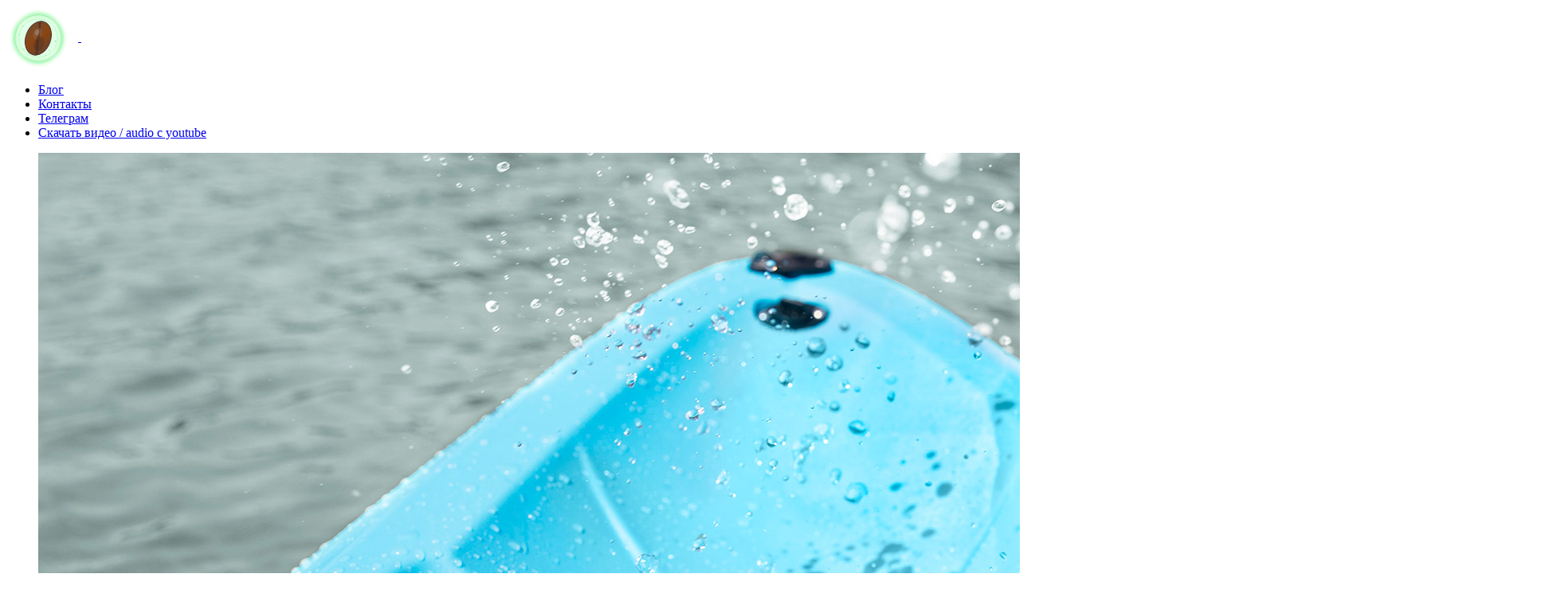

--- FILE ---
content_type: text/html; charset=utf-8
request_url: https://coffee-web.ru/blog/soundcore-s-bluetooth-speakers-promise-hi-res-audio-cheaper/
body_size: 8615
content:

<!DOCTYPE html>
<html lang="ru">
<head>
    <title>Новые Bluetooth-динамики Soundcore обещают звук высокого разрешения, но стоят дешевле, чем Bose или Sony.</title>
    <meta charset="UTF-8">
    <meta name="description"
          content="Soundcore выпустила две новые Bluetooth-колонки, которые обеспечивают звук высокого разрешения благодаря поддержке кодека LDAC.">
    <meta name="keywords" content="python, scrapping, разработка">
    <meta name="viewport" content="width=device-width, initial-scale=1.0">
    <link rel="canonical" href="https://coffee-web.ru/blog/soundcore-s-bluetooth-speakers-promise-hi-res-audio-cheaper/">


    <!-- pr-cy 32bba1220bfa50cfc46e6450be631a43 -->

    <link rel="stylesheet" href="/static/CACHE/css/output.7d8f074b1aea.css" type="text/css">

    <!--[if lt IE 9]>
    <script src="https://oss.maxcdn.com/html5shiv/3.7.2/html5shiv.min.js"></script>
    <script src="https://oss.maxcdn.com/respond/1.4.2/respond.min.js"></script>
    <![endif]-->

    <!-- FAVICON  -->
    <link rel="icon" type="image/svg+xml" href="/static/img/favicon.svg">


    <!-- Google Font -->
    <link href="https://fonts.googleapis.com/css?family=Montserrat:400,500,700" rel="stylesheet">

    <!-- Yandex.RTB -->
    <script>window.yaContextCb = window.yaContextCb || []</script>
    <script src="https://yandex.ru/ads/system/context.js" async></script>

</head>


<body data-sound="audio/" data-top="900" style="opacity: 0; /**overflow: hidden Todo: Доделать **/">

<div class="animsition-overlay" data-animsition-overlay="true">

    <!-- Preloader -->
    <div id="preloader">
        <svg width="60px" height="60px" viewBox="0 0 100 100">
            <path fill="none"
                  d="M24.3,30C11.4,30,5,43.3,5,50s6.4,20,19.3,20c19.3,0,32.1-40,51.4-40 C88.6,30,95,43.3,95,50s-6.4,20-19.3,20C56.4,70,43.6,30,24.3,30z"
                  stroke="#fff" stroke-width="6" stroke-dasharray="205.271142578125 51.317785644531256">
                <animate attributeName="stroke-dashoffset" calcMode="linear" values="0;256.58892822265625"
                         keyTimes="0;1" dur="1.5" begin="0s" repeatCount="indefinite"></animate>
            </path>
        </svg>
    </div>

    <!-- HEADER
    ================================================== -->
    <header>
        <div class="row">
            <div class="col-lg-8 col-md-8 col-sm-8 col">
                <a href="/" class="logo">
                    <img src="/static/img/logo.svg" alt="Coffee-web.ru" style="max-width: 80px; margin-right: 10px; vertical-align: middle;">
                    <img src=/static/img/web-dev.png alt="" style="vertical-align: middle;">
                </a>
            </div>
            <div class="col-lg-4 col-md-4 col-sm-4 col">
                <div id="dl-menu" class="dl-menuwrapper">
                    <div class="dl-trigger">
                        <div class="hamburger--elastic">
                            <span class="hamburger-box"> <span class="hamburger-inner"></span> </span>
                        </div>
                    </div>
                    <ul class="dl-menu">
                        
                        <li><a href="/blog/">Блог</a></li>
                        <li><a href="/contacts/">Контакты</a></li>
                        <li><a target="_blank" href="https://t.me/coffeewebru">Телеграм</a></li>
                        <li><a target="_blank" href="/youtube-download/">Скачать видео / audio с youtube</a></li>
                    </ul>
                </div><!-- /dl-menuwrapper -->
            </div>
        </div>
    </header>


    
    <div class="container-fluid page-content">
        <div class="col-lg-10 offset-lg-1 padding_120">
            <div class="row">
                <div class="blog-article col-lg-9">
                    <figure class="image bottom_60">
                        
                            <img src="https://cdn.mos.cms.futurecdn.net/yVJ5HWBuFrxphbxupAimWh.jpg" alt="Новые Bluetooth-динамики Soundcore обещают звук высокого разрешения, но стоят дешевле, чем Bose или Sony."/>
                        

                    </figure>
                    <div class="blog-categories bottom_15">
                        
                        
                        
                    </div>
                    <h1 class="blog-title bottom_15">Новые Bluetooth-динамики Soundcore обещают звук высокого разрешения, но стоят дешевле, чем Bose или Sony.</h1>
                    <span class="blog-info top_15 bottom_30">25 сентября 2023 г.</span>

                    <p>Anker выпустила новую пару доступных Bluetooth-колонок с высококлассными функциями. Новые Soundcore Motion 100 и Motion 300 созданы для того, чтобы стать надежными спутниками на открытом воздухе и обеспечивают передачу звука высокого разрешения благодаря поддержке кодека LDAC с более высоким битрейтом от Sony, а также Bluetooth 5.3 для потенциального будущего благодаря <a href="https: //www.techradar.com/features/what-is-bluetooth-le-audio-the-next-gen-wireless-connection-explained">LE Audio</a>.</p><p>Обеспечение более высокого уровня качества звука было одним из приоритетов компании Anker в этом году. В апреле бренд <a href="https://www.techradar.com/news/anker-takes-aim-at-apple-homepod-2-with-a-cheaper-spatial-audio-bluetooth-speaker" >выпустила Soundcore Motion X600</a>, ставшую первой <a href="https://www.techradar.com/news/spatial-audio-your-complete-guide-to-immersive-speakers-headphones- and-streaming-services">пространственный аудио</a> динамик для приема и декодирования источников LDAC высокого разрешения (хотя и только для Android). Такие высококачественные аудиофункции часто имеют столь же высокую цену, но Anker сделала свои новые динамики удивительно доступными, чтобы конкурировать с <a href="https://www.techradar.com/news/audio/portable-audio /10-best-portable-speakers-1069079">лучшие Bluetooth-колонки</a>.</p><p>Более дешевым вариантом из двух является урезанная версия Motion 100, которая имеет немного меньшее время автономной работы, не имеет съемного ремешка и не имеет обновленных настраиваемых и автоматических настроек эквалайзера Soundcore. Он стоит 59,99 долларов США / 59,99 фунтов стерлингов (около 93 австралийских долларов) и будет доступен в ноябре 2023 года. Первым 24 октября в Великобритании будет запущен более многофункциональный Motion 300 по цене 89,99 фунтов стерлингов, а в США он будет стоить 79,99 долларов США (около 124 австралийских доллара в Австралии).
<figure class="van-image-figure inline-layout" data-bordeaux-image-check ><div class='image-full-width-wrapper'><div class='image-widthsetter' style="max- ширина: 1920 пикселей;"><p class="vanilla-image-block" style="padding-top:56.25%;"><img id="QxUvomCMkBhCNiaL5iMx2K" name="Soundcore-Motion-100.jpg" alt=" Soundcore Motion 100 на синем фоне" src="https://cdn.mos.cms.futurecdn.net/QxUvomCMkBhCNiaL5iMx2K.jpg" mos="" align="middle" fullscreen="" width="1920" height= "1080" attribution="" индоссамент="" class=""></div></div><figcaption itemprop="captionscription" class=" inline-layout"><span class="caption-text"> Недавно выпущенный Motion 100 очень похож на SoundLink Flex от Bose. </span><span class="credit" itemprop="copyrightHolder">(Изображение предоставлено: Soundcore)</span></figcaption></figure></p><p>Это намного меньше, чем у аналогичного <a href="https://www.techradar.com/reviews/bose-soundlink-flex">Bose SoundLink Flex</a>, который мы оцениваем как <a href= «https://www.techradar.com/news/best-waterproof-speaker»>лучший водонепроницаемый динамик</a> с точки зрения портативности и управления, цена 149 долларов США/149,95 фунтов стерлингов/249,95 австралийских долларов. Как и Motion 100 и 300, SoundLink Flex представляет собой динамик прямоугольной формы с передней панелью из углеродистой стали.</p><p>Новый дизайн, похоже, является частью нового направления, в котором движется линейка колонок Soundcore, поскольку Motion X600 также имеет аналогичный внешний вид. Он сильно отличается от Soundcore Mini 3 (44,99 долларов США / 34,99 фунтов стерлингов / 79,99 австралийских долларов), который имел компактную цилиндрическую форму, больше похожую на <a href="https://www.techradar.com/news/sonys-new -портативная-блютуз-колонка-готова к намоканию»>Sony's SRS-XB100</a> (49,99 долларов США / 54,99 фунтов стерлингов / 99,99 австралийских долларов).
<h2 id="soundcore-motion-100-and-300-speakers-key-features-2">Динамики Soundcore Motion 100 и 300: ключевые особенности</h2></p><p>Хотя компания Anker известна производством блоков питания и зарядных устройств, линейка аудиосистем Soundcore компании получила высокую оценку — мы совсем недавно рассмотрели ее <a href="https://www.techradar.com/audio/headphones/anker-soundcore -space-one-review">Наушники Soundcore Space One</a> и сочли их выгодной альтернативой Beats, а с учетом того, что в их продукцию добавлено так много новых аудиофункций премиум-класса, трудно не заметить их.</p><p>Такие функции, как стереозвук и адаптивный эквалайзер, более распространены среди производителей высококачественного аудио, но вы найдете обе из них в Motion 100 и 300. Motion 300 более мощный, с двумя полнодиапазонными динамиками мощностью 15 Вт и двумя пассивными басами. излучатели, обещающие бас до 65 Гц (и до 40 кГц на другом конце). Максимальная мощность Motion 100 составляет 20 Вт с двумя драйверами по 10 Вт, что обеспечивает диапазон частот от 75 Гц до 40 кГц.
<figure class="van-image-figure inline-layout" data-bordeaux-image-check ><div class='image-full-width-wrapper'><div class='image-widthsetter' style="max- ширина: 1920 пикселей;"><p class="vanilla-image-block" style="padding-top:56.25%;"><img id="XUjnuLGcLczSrxMeWyfgdd" name="Soundcore-Motion-300.jpg" alt=" Soundcore Motion 300 на синем фоне" src="https://cdn.mos.cms.futurecdn.net/XUjnuLGcLczSrxMeWyfgdd.jpg" mos="" align="middle" fullscreen="" width="1920" height= "1080" attribution="" индоссамент="" class=""></div></div><figcaption itemprop="captionscription" class=" inline-layout"><span class="caption-text"> И Motion 300 (на фото выше), и Motion 100 выпускаются в трёх цветах: «Mirage Black», «Frost Blue» и «Fern Green». </span><span class="credit" itemprop="copyrightHolder">(Изображение предоставлено: Soundcore)</span></figcaption></figure></p><p>Оба динамика также имеют надежные возможности подключения благодаря поддержке Bluetooth 5.3 и кодека LDAC. Они также предлагают различные уровни настройки эквалайзера: Motion 300 поддерживает адаптивный эквалайзер SmartTune, а Motion 100 имеет доступ к настройкам Soundcore Pro EQ, доступным через его приложение.</p><p>Что касается аккумулятора, вы получите 13 часов игрового времени, прежде чем вам придется заряжать его с помощью Motion 300, тогда как Motion 100 обеспечивает на один час меньше. Также есть небольшая разница в том, что портативный ремешок у Motion 100 не снимается (хотя это очень маленькая функция, которую можно упустить).</p><p>Оба динамика также имеют рейтинг IPX7, что означает, что вам не придется слишком беспокоиться о том, что они упадут в воду, хотя номинальной защиты от пыли нет. Если вы цените прочный динамик, то ничего не стоит, если Bose SoundLink Flex имеет гораздо более высокий рейтинг IP68 по устойчивости к воде и пыли. Это небольшая разница, но ее следует учитывать при сравнении более дешевых альтернатив с вариантами более высокого класса.
<h3 class="article-body__section" id="section-you-might-also-like"><span>Вам также может понравиться</span></h3>
<ul><li><a href="https://www.techradar.com/news/best-cheap-bluetooth-speaker">Лучшие дешевые предложения и распродажи Bluetooth-колонок на 2023 год</a></li> <li><a href="https://www.techradar.com/audio/hi-fi/wireless-bluetooth-speakers/sonos-move-2-review">Обзор Sonos Move 2: большой портативный звук для большого цена</a></li><li><a href="https://www.techradar.com/audio/speakers/jbls-stunning-new-retro-look-speakers-have-ultra-modern-specs -включая-dolby-atmos">Новые колонки JBL могут выглядеть старомодными, но оснащены новейшей технологией Dolby Atmos</a></li></ul></p>

                    

                    
                    <hr>
                    <a href="https://www.techradar.com/audio/wireless-bluetooth-speakers/soundcores-new-bluetooth-speakers-promise-hi-res-audio-but-are-cheaper-than-bose-or-sony" target="_blank" rel="nofollow">Оригинал</a>
                    

                    <!-- Yandex.RTB R-A-1755394-6 -->
                    <div class="row">
                        <div id="yandex_rtb_R-A-1755394-6" class="col-12"></div>
                    </div>
                    <script>window.yaContextCb.push(() => {
                        Ya.Context.AdvManager.render({
                            "blockId": "R-A-1755394-6",
                            "renderTo": "yandex_rtb_R-A-1755394-6",
                            "type": "feed"
                        })
                    })
                    </script>
                </div>
                <div class="col-lg-3 sidebar">
                    
                        <div class="recent-post">
                            <h3 class="widget-title">🔥 Популярное на этой неделе</h3>
                            <hr>
                            <ul class="top_15">
                                
                                    <li>
                                        <a href="/blog/xbox-series-update-just-dropped-could-save-money/">
                                            <h4 class="title">Новое обновление Xbox Series X только что вышло и может сэкономить вам деньги</h4>
                                            <span>12 января 2023 г.</span>
                                        </a>
                                    </li>
                                
                                    <li>
                                        <a href="/blog/8-open-source-projects-to-help-your-business-run-efficiently/">
                                            <h4 class="title">8 проектов с открытым исходным кодом, которые помогут вашему бизнесу работать эффективно</h4>
                                            <span>6 апреля 2022 г.</span>
                                        </a>
                                    </li>
                                
                                    <li>
                                        <a href="/blog/movies-2023-biggest-upcoming-releases-heading-theaters-soon/">
                                            <h4 class="title">Новые фильмы 2023 года: самые крупные предстоящие релизы скоро появятся в кинотеатрах</h4>
                                            <span>7 декабря 2022 г.</span>
                                        </a>
                                    </li>
                                
                                    <li>
                                        <a href="/blog/netflix-movies-2023-biggest-original-films-coming-streamer/">
                                            <h4 class="title">Новые фильмы Netflix 2023 года: самые большие оригинальные фильмы, выходящие на стример</h4>
                                            <span>28 декабря 2022 г.</span>
                                        </a>
                                    </li>
                                
                                    <li>
                                        <a href="/blog/marvel-s-wolverine-everything-know-about-exclusive/">
                                            <h4 class="title">Marvel’s Wolverine: все, что мы знаем об эксклюзиве для PS5 на данный момент</h4>
                                            <span>31 марта 2023 г.</span>
                                        </a>
                                    </li>
                                
                            </ul>
                        </div>
                    

                    
                        <div class="recent-post top_45">
                            <h3 class="widget-title">⭐ Самое популярное</h3>
                            <hr>
                            <ul class="top_15">
                                
                                    <li>
                                        <a href="/blog/4-signs-your-instagram-has-been-hacked-and-what-to-do/">
                                            <h4 class="title">4 признака того, что ваш Instagram взломали (и что делать)</h4>
                                            <span>16 ноября 2022 г.</span>
                                        </a>
                                    </li>
                                
                                    <li>
                                        <a href="/blog/upcoming-exclusives-release-schedule-confirmed-games/">
                                            <h4 class="title">Предстоящие эксклюзивы для PS5 — график выхода подтвержденных игр</h4>
                                            <span>24 октября 2023 г.</span>
                                        </a>
                                    </li>
                                
                                    <li>
                                        <a href="/blog/marvel-s-wolverine-everything-know-about-exclusive/">
                                            <h4 class="title">Marvel’s Wolverine: все, что мы знаем об эксклюзиве для PS5 на данный момент</h4>
                                            <span>31 марта 2023 г.</span>
                                        </a>
                                    </li>
                                
                                    <li>
                                        <a href="/blog/movies-2023-biggest-upcoming-releases-heading-theaters-soon/">
                                            <h4 class="title">Новые фильмы 2023 года: самые крупные предстоящие релизы скоро появятся в кинотеатрах</h4>
                                            <span>7 декабря 2022 г.</span>
                                        </a>
                                    </li>
                                
                                    <li>
                                        <a href="/blog/8-open-source-projects-to-help-your-business-run-efficiently/">
                                            <h4 class="title">8 проектов с открытым исходным кодом, которые помогут вашему бизнесу работать эффективно</h4>
                                            <span>6 апреля 2022 г.</span>
                                        </a>
                                    </li>
                                
                            </ul>
                        </div>
                    

                    
                    <div class="categories top_45">
                        <h3 class="widget-title">Categories</h3>
                        <ul class="top_30">
                            
                                <li><a href="http://coffee-web.ru/blog/category/tehnologii-i-it/">Технологии и IT (26192)</a></li>
                            
                                <li><a href="http://coffee-web.ru/blog/category/games-entertainment-hobbies/">Игры, развлечения и хобби (4775)</a></li>
                            
                                <li><a href="http://coffee-web.ru/blog/category/artificial-intelligence-and-the-future/">Искусственный интеллект и будущее (294)</a></li>
                            
                                <li><a href="http://coffee-web.ru/blog/category/biznes-i-predprinimatelstvo/">Бизнес и предпринимательство (273)</a></li>
                            
                                <li><a href="http://coffee-web.ru/blog/category/obshchestvo-i-kultura/">Общество и культура (244)</a></li>
                            
                                <li><a href="http://coffee-web.ru/blog/category/disign-and-creative/">Дизайн и креатив (202)</a></li>
                            
                                <li><a href="http://coffee-web.ru/blog/category/economics-and-finance/">Экономика и финансы (107)</a></li>
                            
                                <li><a href="http://coffee-web.ru/blog/category/social-media-and-Internet-culture/">Социальные медиа и интернет-культура (107)</a></li>
                            
                                <li><a href="http://coffee-web.ru/blog/category/science-and-research/">Наука и исследования (74)</a></li>
                            
                                <li><a href="http://coffee-web.ru/blog/category/sports-health/">Спорт и здоровье (55)</a></li>
                            
                                <li><a href="http://coffee-web.ru/blog/category/psikhologiia-i-samorazvitie/">Психология и саморазвитие (50)</a></li>
                            
                                <li><a href="http://coffee-web.ru/blog/category/education-and-training/">Образование и обучение (20)</a></li>
                            
                                <li><a href="http://coffee-web.ru/blog/category/marketing-i-reklama/">Маркетинг и реклама (17)</a></li>
                            
                                <li><a href="http://coffee-web.ru/blog/category/travel-and-lifestyle/">Путешествия и lifestyle (6)</a></li>
                            
                        </ul>
                    </div>

                    <!-- Yandex.RTB R-A-1755394-7 -->
                    <div id="yandex_rtb_R-A-1755394-7"></div>
                    <script>window.yaContextCb.push(() => {
                        Ya.Context.AdvManager.render({
                            "blockId": "R-A-1755394-7",
                            "renderTo": "yandex_rtb_R-A-1755394-7"
                        })
                    })
                    </script>
                <br>
  <!--LiveInternet logo--><a href="https://www.liveinternet.ru/click"
target="_blank"><img src="https://counter.yadro.ru/logo?29.4"
title="LiveInternet: показано количество просмотров и посетителей"
alt="" style="border:0" width="88" height="120"/></a><!--/LiveInternet-->
                </div>
            </div>
        </div>
        <div class="col-lg-6 offset-lg-3 top_30">
            
            
        </div>
    </div>
    
        <div class="left-prev project-nav blog">
            <a href="/blog/smart-contract-security-is-complicated-but-totally-worth-it/">PREVIOUS ARTICLE</a>
        </div>
    
    
        <div class="right-next project-nav blog">
            <a href="/blog/revoliutsiia-v-iskusstvennom-intellekte-5-kliuchevykh-problem-i-ikh-resheniia/">NEXT ARTICLE</a>
        </div>
    

    <footer>
        <div class="copyright float-left">
            <p>COPYRIGHT 2020 COFFEE-WEB.RU</p>
        </div>
        <!-- Social Links -->
        <ul class="social float-right">
            <li><a href="#"><i class="fab fa-facebook-f"></i> </a></li>
            <li><a href="#"><i class="fab fa-twitter" aria-hidden="true"></i> </a></li>
            <li><a href="#"><i class="fab fa-dribbble" aria-hidden="true"></i> </a></li>
            <li><a href="#"><i class="fab fa-behance" aria-hidden="true"></i> </a></li>
        </ul>
    </footer>

    <div class="container-fluid page-grid page-bg">
        <div class="row">
            <div class="col-lg-3 line"></div>
            <div class="col-lg-3 line"></div>
            <div class="col-lg-3 line"></div>
            <div class="col-lg-3 line"></div>
        </div>
    </div>

</div>
<!-- Javascripts -->
<script src="https://ajax.googleapis.com/ajax/libs/jquery/1.9.1/jquery.min.js"></script>
<script src="/static/js/jquery.fullpage.js"></script>
<script src="/static/js/animsition.min.js"></script>
<script src="/static/js/bootstrap.min.js"></script>
<script src="/static/js/modernizr.custom.js"></script>
<script src="/static/js/jquery.dlmenu.js"></script>
<script src="/static/js/main.js"></script>



    <script src="/static/js/comments.js"></script>

<!-- Yandex.Metrika counter -->
<script type="text/javascript">
    (function (m, e, t, r, i, k, a) {
        m[i] = m[i] || function () {
            (m[i].a = m[i].a || []).push(arguments)
        };
        m[i].l = 1 * new Date();
        k = e.createElement(t), a = e.getElementsByTagName(t)[0], k.async = 1, k.src = r, a.parentNode.insertBefore(k, a)
    })
    (window, document, "script", "https://mc.yandex.ru/metrika/tag.js", "ym");

    ym(50511013, "init", {
        clickmap: true,
        trackLinks: true,
        accurateTrackBounce: true,
        webvisor: true
    });

    <!-- Yandex.RTB R-A-1755394-3 -->
    window.yaContextCb.push(() => {
        Ya.Context.AdvManager.render({
            type: 'fullscreen',
            platform: 'touch',
            blockId: 'R-A-1755394-3'
        })
    })

    window.yaContextCb.push(()=>{
        Ya.Context.AdvManager.render({
            "blockId": "R-A-1755394-8",
            "type": "fullscreen",
            "platform": "desktop"
        })
    })
    
</script>
<noscript>
    <div><img src="https://mc.yandex.ru/watch/50511013" style="position:absolute; left:-9999px;" alt=""/></div>
</noscript>
<!--LiveInternet counter--><script>
new Image().src = "https://counter.yadro.ru/hit?r"+
escape(document.referrer)+((typeof(screen)=="undefined")?"":
";s"+screen.width+"*"+screen.height+"*"+(screen.colorDepth?
screen.colorDepth:screen.pixelDepth))+";u"+escape(document.URL)+
";h"+escape(document.title.substring(0,150))+
";"+Math.random();</script><!--/LiveInternet-->

</body>
</html>